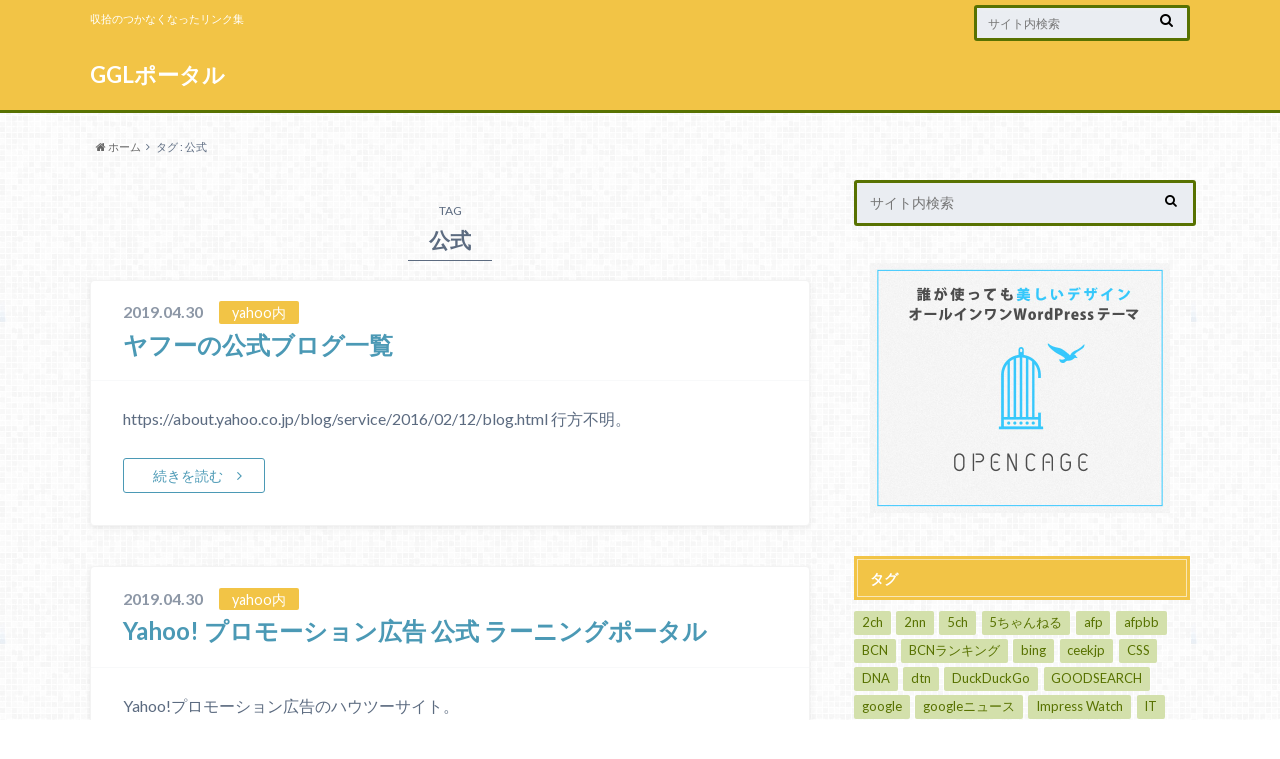

--- FILE ---
content_type: text/html; charset=UTF-8
request_url: https://www.ggl.jp/tag/%E5%85%AC%E5%BC%8F/
body_size: 66540
content:
<!doctype html>

<!--[if lt IE 7]><html lang="ja" class="no-js lt-ie9 lt-ie8 lt-ie7"><![endif]-->
<!--[if (IE 7)&!(IEMobile)]><html lang="ja" class="no-js lt-ie9 lt-ie8"><![endif]-->
<!--[if (IE 8)&!(IEMobile)]><html lang="ja" class="no-js lt-ie9"><![endif]-->
<!--[if gt IE 8]><!--> <html lang="ja" class="no-js"><!--<![endif]-->

	<head>
		<!-- 追加 -->
		<script async src="https://www.googletagmanager.com/gtag/js?id=UA-41791789-2"></script>
		<script>
  		window.dataLayer = window.dataLayer || [];
  		function gtag(){dataLayer.push(arguments);}
  		gtag('js', new Date());

  		gtag('config', 'UA-41791789-2');
		</script>
		<script async src="https://pagead2.googlesyndication.com/pagead/js/adsbygoogle.js"></script>
		<script>
    		 (adsbygoogle = window.adsbygoogle || []).push({
          		google_ad_client: "ca-pub-6124782908824508",
         		 enable_page_level_ads: true
    		 });
		</script>
		<!-- 追加ここまで -->
		
		<meta charset="utf-8">

		<meta http-equiv="X-UA-Compatible" content="IE=edge">

		<title>公式 | GGLポータル</title>

		<meta name="HandheldFriendly" content="True">
		<meta name="MobileOptimized" content="320">
		<meta name="viewport" content="width=device-width, initial-scale=1"/>

		<link rel="pingback" href="https://www.ggl.jp/portal/xmlrpc.php">

		<!--[if lt IE 9]>
		<script src="//html5shiv.googlecode.com/svn/trunk/html5.js"></script>
		<script src="//css3-mediaqueries-js.googlecode.com/svn/trunk/css3-mediaqueries.js"></script>
		<![endif]-->



		<meta name='robots' content='max-image-preview:large' />
<link rel='dns-prefetch' href='//ajax.googleapis.com' />
<link rel='dns-prefetch' href='//fonts.googleapis.com' />
<link rel='dns-prefetch' href='//maxcdn.bootstrapcdn.com' />
<link rel="alternate" type="application/rss+xml" title="GGLポータル &raquo; フィード" href="https://www.ggl.jp/feed/" />
<link rel="alternate" type="application/rss+xml" title="GGLポータル &raquo; コメントフィード" href="https://www.ggl.jp/comments/feed/" />
<link rel="alternate" type="application/rss+xml" title="GGLポータル &raquo; 公式 タグのフィード" href="https://www.ggl.jp/tag/%e5%85%ac%e5%bc%8f/feed/" />
<script type="text/javascript">
window._wpemojiSettings = {"baseUrl":"https:\/\/s.w.org\/images\/core\/emoji\/14.0.0\/72x72\/","ext":".png","svgUrl":"https:\/\/s.w.org\/images\/core\/emoji\/14.0.0\/svg\/","svgExt":".svg","source":{"concatemoji":"https:\/\/www.ggl.jp\/portal\/wp-includes\/js\/wp-emoji-release.min.js"}};
/*! This file is auto-generated */
!function(e,a,t){var n,r,o,i=a.createElement("canvas"),p=i.getContext&&i.getContext("2d");function s(e,t){p.clearRect(0,0,i.width,i.height),p.fillText(e,0,0);e=i.toDataURL();return p.clearRect(0,0,i.width,i.height),p.fillText(t,0,0),e===i.toDataURL()}function c(e){var t=a.createElement("script");t.src=e,t.defer=t.type="text/javascript",a.getElementsByTagName("head")[0].appendChild(t)}for(o=Array("flag","emoji"),t.supports={everything:!0,everythingExceptFlag:!0},r=0;r<o.length;r++)t.supports[o[r]]=function(e){if(p&&p.fillText)switch(p.textBaseline="top",p.font="600 32px Arial",e){case"flag":return s("\ud83c\udff3\ufe0f\u200d\u26a7\ufe0f","\ud83c\udff3\ufe0f\u200b\u26a7\ufe0f")?!1:!s("\ud83c\uddfa\ud83c\uddf3","\ud83c\uddfa\u200b\ud83c\uddf3")&&!s("\ud83c\udff4\udb40\udc67\udb40\udc62\udb40\udc65\udb40\udc6e\udb40\udc67\udb40\udc7f","\ud83c\udff4\u200b\udb40\udc67\u200b\udb40\udc62\u200b\udb40\udc65\u200b\udb40\udc6e\u200b\udb40\udc67\u200b\udb40\udc7f");case"emoji":return!s("\ud83e\udef1\ud83c\udffb\u200d\ud83e\udef2\ud83c\udfff","\ud83e\udef1\ud83c\udffb\u200b\ud83e\udef2\ud83c\udfff")}return!1}(o[r]),t.supports.everything=t.supports.everything&&t.supports[o[r]],"flag"!==o[r]&&(t.supports.everythingExceptFlag=t.supports.everythingExceptFlag&&t.supports[o[r]]);t.supports.everythingExceptFlag=t.supports.everythingExceptFlag&&!t.supports.flag,t.DOMReady=!1,t.readyCallback=function(){t.DOMReady=!0},t.supports.everything||(n=function(){t.readyCallback()},a.addEventListener?(a.addEventListener("DOMContentLoaded",n,!1),e.addEventListener("load",n,!1)):(e.attachEvent("onload",n),a.attachEvent("onreadystatechange",function(){"complete"===a.readyState&&t.readyCallback()})),(e=t.source||{}).concatemoji?c(e.concatemoji):e.wpemoji&&e.twemoji&&(c(e.twemoji),c(e.wpemoji)))}(window,document,window._wpemojiSettings);
</script>
<style type="text/css">
img.wp-smiley,
img.emoji {
	display: inline !important;
	border: none !important;
	box-shadow: none !important;
	height: 1em !important;
	width: 1em !important;
	margin: 0 0.07em !important;
	vertical-align: -0.1em !important;
	background: none !important;
	padding: 0 !important;
}
</style>
	<link rel='stylesheet' id='wp-block-library-css' href='https://www.ggl.jp/portal/wp-includes/css/dist/block-library/style.min.css' type='text/css' media='all' />
<link rel='stylesheet' id='classic-theme-styles-css' href='https://www.ggl.jp/portal/wp-includes/css/classic-themes.min.css' type='text/css' media='all' />
<style id='global-styles-inline-css' type='text/css'>
body{--wp--preset--color--black: #000000;--wp--preset--color--cyan-bluish-gray: #abb8c3;--wp--preset--color--white: #ffffff;--wp--preset--color--pale-pink: #f78da7;--wp--preset--color--vivid-red: #cf2e2e;--wp--preset--color--luminous-vivid-orange: #ff6900;--wp--preset--color--luminous-vivid-amber: #fcb900;--wp--preset--color--light-green-cyan: #7bdcb5;--wp--preset--color--vivid-green-cyan: #00d084;--wp--preset--color--pale-cyan-blue: #8ed1fc;--wp--preset--color--vivid-cyan-blue: #0693e3;--wp--preset--color--vivid-purple: #9b51e0;--wp--preset--gradient--vivid-cyan-blue-to-vivid-purple: linear-gradient(135deg,rgba(6,147,227,1) 0%,rgb(155,81,224) 100%);--wp--preset--gradient--light-green-cyan-to-vivid-green-cyan: linear-gradient(135deg,rgb(122,220,180) 0%,rgb(0,208,130) 100%);--wp--preset--gradient--luminous-vivid-amber-to-luminous-vivid-orange: linear-gradient(135deg,rgba(252,185,0,1) 0%,rgba(255,105,0,1) 100%);--wp--preset--gradient--luminous-vivid-orange-to-vivid-red: linear-gradient(135deg,rgba(255,105,0,1) 0%,rgb(207,46,46) 100%);--wp--preset--gradient--very-light-gray-to-cyan-bluish-gray: linear-gradient(135deg,rgb(238,238,238) 0%,rgb(169,184,195) 100%);--wp--preset--gradient--cool-to-warm-spectrum: linear-gradient(135deg,rgb(74,234,220) 0%,rgb(151,120,209) 20%,rgb(207,42,186) 40%,rgb(238,44,130) 60%,rgb(251,105,98) 80%,rgb(254,248,76) 100%);--wp--preset--gradient--blush-light-purple: linear-gradient(135deg,rgb(255,206,236) 0%,rgb(152,150,240) 100%);--wp--preset--gradient--blush-bordeaux: linear-gradient(135deg,rgb(254,205,165) 0%,rgb(254,45,45) 50%,rgb(107,0,62) 100%);--wp--preset--gradient--luminous-dusk: linear-gradient(135deg,rgb(255,203,112) 0%,rgb(199,81,192) 50%,rgb(65,88,208) 100%);--wp--preset--gradient--pale-ocean: linear-gradient(135deg,rgb(255,245,203) 0%,rgb(182,227,212) 50%,rgb(51,167,181) 100%);--wp--preset--gradient--electric-grass: linear-gradient(135deg,rgb(202,248,128) 0%,rgb(113,206,126) 100%);--wp--preset--gradient--midnight: linear-gradient(135deg,rgb(2,3,129) 0%,rgb(40,116,252) 100%);--wp--preset--duotone--dark-grayscale: url('#wp-duotone-dark-grayscale');--wp--preset--duotone--grayscale: url('#wp-duotone-grayscale');--wp--preset--duotone--purple-yellow: url('#wp-duotone-purple-yellow');--wp--preset--duotone--blue-red: url('#wp-duotone-blue-red');--wp--preset--duotone--midnight: url('#wp-duotone-midnight');--wp--preset--duotone--magenta-yellow: url('#wp-duotone-magenta-yellow');--wp--preset--duotone--purple-green: url('#wp-duotone-purple-green');--wp--preset--duotone--blue-orange: url('#wp-duotone-blue-orange');--wp--preset--font-size--small: 13px;--wp--preset--font-size--medium: 20px;--wp--preset--font-size--large: 36px;--wp--preset--font-size--x-large: 42px;--wp--preset--spacing--20: 0.44rem;--wp--preset--spacing--30: 0.67rem;--wp--preset--spacing--40: 1rem;--wp--preset--spacing--50: 1.5rem;--wp--preset--spacing--60: 2.25rem;--wp--preset--spacing--70: 3.38rem;--wp--preset--spacing--80: 5.06rem;--wp--preset--shadow--natural: 6px 6px 9px rgba(0, 0, 0, 0.2);--wp--preset--shadow--deep: 12px 12px 50px rgba(0, 0, 0, 0.4);--wp--preset--shadow--sharp: 6px 6px 0px rgba(0, 0, 0, 0.2);--wp--preset--shadow--outlined: 6px 6px 0px -3px rgba(255, 255, 255, 1), 6px 6px rgba(0, 0, 0, 1);--wp--preset--shadow--crisp: 6px 6px 0px rgba(0, 0, 0, 1);}:where(.is-layout-flex){gap: 0.5em;}body .is-layout-flow > .alignleft{float: left;margin-inline-start: 0;margin-inline-end: 2em;}body .is-layout-flow > .alignright{float: right;margin-inline-start: 2em;margin-inline-end: 0;}body .is-layout-flow > .aligncenter{margin-left: auto !important;margin-right: auto !important;}body .is-layout-constrained > .alignleft{float: left;margin-inline-start: 0;margin-inline-end: 2em;}body .is-layout-constrained > .alignright{float: right;margin-inline-start: 2em;margin-inline-end: 0;}body .is-layout-constrained > .aligncenter{margin-left: auto !important;margin-right: auto !important;}body .is-layout-constrained > :where(:not(.alignleft):not(.alignright):not(.alignfull)){max-width: var(--wp--style--global--content-size);margin-left: auto !important;margin-right: auto !important;}body .is-layout-constrained > .alignwide{max-width: var(--wp--style--global--wide-size);}body .is-layout-flex{display: flex;}body .is-layout-flex{flex-wrap: wrap;align-items: center;}body .is-layout-flex > *{margin: 0;}:where(.wp-block-columns.is-layout-flex){gap: 2em;}.has-black-color{color: var(--wp--preset--color--black) !important;}.has-cyan-bluish-gray-color{color: var(--wp--preset--color--cyan-bluish-gray) !important;}.has-white-color{color: var(--wp--preset--color--white) !important;}.has-pale-pink-color{color: var(--wp--preset--color--pale-pink) !important;}.has-vivid-red-color{color: var(--wp--preset--color--vivid-red) !important;}.has-luminous-vivid-orange-color{color: var(--wp--preset--color--luminous-vivid-orange) !important;}.has-luminous-vivid-amber-color{color: var(--wp--preset--color--luminous-vivid-amber) !important;}.has-light-green-cyan-color{color: var(--wp--preset--color--light-green-cyan) !important;}.has-vivid-green-cyan-color{color: var(--wp--preset--color--vivid-green-cyan) !important;}.has-pale-cyan-blue-color{color: var(--wp--preset--color--pale-cyan-blue) !important;}.has-vivid-cyan-blue-color{color: var(--wp--preset--color--vivid-cyan-blue) !important;}.has-vivid-purple-color{color: var(--wp--preset--color--vivid-purple) !important;}.has-black-background-color{background-color: var(--wp--preset--color--black) !important;}.has-cyan-bluish-gray-background-color{background-color: var(--wp--preset--color--cyan-bluish-gray) !important;}.has-white-background-color{background-color: var(--wp--preset--color--white) !important;}.has-pale-pink-background-color{background-color: var(--wp--preset--color--pale-pink) !important;}.has-vivid-red-background-color{background-color: var(--wp--preset--color--vivid-red) !important;}.has-luminous-vivid-orange-background-color{background-color: var(--wp--preset--color--luminous-vivid-orange) !important;}.has-luminous-vivid-amber-background-color{background-color: var(--wp--preset--color--luminous-vivid-amber) !important;}.has-light-green-cyan-background-color{background-color: var(--wp--preset--color--light-green-cyan) !important;}.has-vivid-green-cyan-background-color{background-color: var(--wp--preset--color--vivid-green-cyan) !important;}.has-pale-cyan-blue-background-color{background-color: var(--wp--preset--color--pale-cyan-blue) !important;}.has-vivid-cyan-blue-background-color{background-color: var(--wp--preset--color--vivid-cyan-blue) !important;}.has-vivid-purple-background-color{background-color: var(--wp--preset--color--vivid-purple) !important;}.has-black-border-color{border-color: var(--wp--preset--color--black) !important;}.has-cyan-bluish-gray-border-color{border-color: var(--wp--preset--color--cyan-bluish-gray) !important;}.has-white-border-color{border-color: var(--wp--preset--color--white) !important;}.has-pale-pink-border-color{border-color: var(--wp--preset--color--pale-pink) !important;}.has-vivid-red-border-color{border-color: var(--wp--preset--color--vivid-red) !important;}.has-luminous-vivid-orange-border-color{border-color: var(--wp--preset--color--luminous-vivid-orange) !important;}.has-luminous-vivid-amber-border-color{border-color: var(--wp--preset--color--luminous-vivid-amber) !important;}.has-light-green-cyan-border-color{border-color: var(--wp--preset--color--light-green-cyan) !important;}.has-vivid-green-cyan-border-color{border-color: var(--wp--preset--color--vivid-green-cyan) !important;}.has-pale-cyan-blue-border-color{border-color: var(--wp--preset--color--pale-cyan-blue) !important;}.has-vivid-cyan-blue-border-color{border-color: var(--wp--preset--color--vivid-cyan-blue) !important;}.has-vivid-purple-border-color{border-color: var(--wp--preset--color--vivid-purple) !important;}.has-vivid-cyan-blue-to-vivid-purple-gradient-background{background: var(--wp--preset--gradient--vivid-cyan-blue-to-vivid-purple) !important;}.has-light-green-cyan-to-vivid-green-cyan-gradient-background{background: var(--wp--preset--gradient--light-green-cyan-to-vivid-green-cyan) !important;}.has-luminous-vivid-amber-to-luminous-vivid-orange-gradient-background{background: var(--wp--preset--gradient--luminous-vivid-amber-to-luminous-vivid-orange) !important;}.has-luminous-vivid-orange-to-vivid-red-gradient-background{background: var(--wp--preset--gradient--luminous-vivid-orange-to-vivid-red) !important;}.has-very-light-gray-to-cyan-bluish-gray-gradient-background{background: var(--wp--preset--gradient--very-light-gray-to-cyan-bluish-gray) !important;}.has-cool-to-warm-spectrum-gradient-background{background: var(--wp--preset--gradient--cool-to-warm-spectrum) !important;}.has-blush-light-purple-gradient-background{background: var(--wp--preset--gradient--blush-light-purple) !important;}.has-blush-bordeaux-gradient-background{background: var(--wp--preset--gradient--blush-bordeaux) !important;}.has-luminous-dusk-gradient-background{background: var(--wp--preset--gradient--luminous-dusk) !important;}.has-pale-ocean-gradient-background{background: var(--wp--preset--gradient--pale-ocean) !important;}.has-electric-grass-gradient-background{background: var(--wp--preset--gradient--electric-grass) !important;}.has-midnight-gradient-background{background: var(--wp--preset--gradient--midnight) !important;}.has-small-font-size{font-size: var(--wp--preset--font-size--small) !important;}.has-medium-font-size{font-size: var(--wp--preset--font-size--medium) !important;}.has-large-font-size{font-size: var(--wp--preset--font-size--large) !important;}.has-x-large-font-size{font-size: var(--wp--preset--font-size--x-large) !important;}
.wp-block-navigation a:where(:not(.wp-element-button)){color: inherit;}
:where(.wp-block-columns.is-layout-flex){gap: 2em;}
.wp-block-pullquote{font-size: 1.5em;line-height: 1.6;}
</style>
<link rel='stylesheet' id='style-css' href='https://www.ggl.jp/portal/wp-content/themes/albatros/style.css' type='text/css' media='all' />
<link rel='stylesheet' id='child-style-css' href='https://www.ggl.jp/portal/wp-content/themes/albatros_custom/style.css' type='text/css' media='all' />
<link rel='stylesheet' id='shortcode-css' href='https://www.ggl.jp/portal/wp-content/themes/albatros/library/css/shortcode.css' type='text/css' media='all' />
<link rel='stylesheet' id='gf_Oswald-css' href='//fonts.googleapis.com/css?family=Oswald%3A400%2C300%2C700' type='text/css' media='all' />
<link rel='stylesheet' id='gf_Lato-css' href='//fonts.googleapis.com/css?family=Lato%3A400%2C700%2C400italic%2C700italic' type='text/css' media='all' />
<link rel='stylesheet' id='fontawesome-css' href='//maxcdn.bootstrapcdn.com/font-awesome/4.6.0/css/font-awesome.min.css' type='text/css' media='all' />
<script type='text/javascript' src='//ajax.googleapis.com/ajax/libs/jquery/1.12.2/jquery.min.js' id='jquery-js'></script>
<link rel="https://api.w.org/" href="https://www.ggl.jp/wp-json/" /><link rel="alternate" type="application/json" href="https://www.ggl.jp/wp-json/wp/v2/tags/302" /><style type="text/css">
body{color: #5c6b80;}
a{color: #4B99B5;}
a:hover{color: #74B7CF;}
#main .article footer .post-categories li a,#main .article footer .tags a{  background: #4B99B5;  border:1px solid #4B99B5;}
#main .article footer .tags a{color:#4B99B5; background: none;}
#main .article footer .post-categories li a:hover,#main .article footer .tags a:hover{ background:#74B7CF;  border-color:#74B7CF;}
input[type="text"],input[type="password"],input[type="datetime"],input[type="datetime-local"],input[type="date"],input[type="month"],input[type="time"],input[type="week"],input[type="number"],input[type="email"],input[type="url"],input[type="search"],input[type="tel"],input[type="color"],select,textarea,.field { background-color: #eaedf2;}
/*ヘッダー*/
.header{background: #f2c446;}
.header .subnav .site_description,.header .mobile_site_description{color:  #ffffff;}
.nav li a,.subnav .linklist li a,.subnav .linklist li a:before {color: #ffffff;}
.nav li a:hover,.subnav .linklist li a:hover{color:#ffff00;}
.subnav .contactbutton a{background: #235D72;}
.subnav .contactbutton a:hover{background:#3F7E94;}
@media only screen and (min-width: 768px) {
	.nav ul {background: #323944;}
	.nav li ul.sub-menu li a{color: #B0B4BA;}
}
/*メインエリア*/
.byline .cat-name{background: #f2c446; color:  #ffffff;}
.widgettitle {background: #f2c446; color:  #ffffff;}
.widget li a:after{color: #f2c446!important;}

/* 投稿ページ吹き出し見出し */
.single .entry-content h2{background: #5C6B80;}
.single .entry-content h2:after{border-top-color:#5C6B80;}
/* リスト要素 */
.entry-content ul li:before{ background: #5C6B80;}
.entry-content ol li:before{ background: #5C6B80;}
/* カテゴリーラベル */
.single .authorbox .author-newpost li .cat-name,.related-box li .cat-name{ background: #f2c446;color:  #ffffff;}
/* CTA */
.cta-inner{ background: #323944;}
/* ローカルナビ */
.local-nav .title a{ background: #4B99B5;}
.local-nav .current_page_item a{color:#4B99B5;}
/* ランキングバッジ */
ul.wpp-list li a:before{background: #f2c446;color:  #ffffff;}
/* アーカイブのボタン */
.readmore a{border:1px solid #4B99B5;color:#4B99B5;}
.readmore a:hover{background:#4B99B5;color:#fff;}
/* ボタンの色 */
.btn-wrap a{background: #4B99B5;border: 1px solid #4B99B5;}
.btn-wrap a:hover{background: #74B7CF;}
.btn-wrap.simple a{border:1px solid #4B99B5;color:#4B99B5;}
.btn-wrap.simple a:hover{background:#4B99B5;}
/* コメント */
.blue-btn, .comment-reply-link, #submit { background-color: #4B99B5; }
.blue-btn:hover, .comment-reply-link:hover, #submit:hover, .blue-btn:focus, .comment-reply-link:focus, #submit:focus {background-color: #74B7CF; }
/* サイドバー */
.widget a{text-decoration:none; color:#666;}
.widget a:hover{color:#999;}
/*フッター*/
#footer-top{background-color: #323944; color: #86909E;}
.footer a,#footer-top a{color: #B0B4BA;}
#footer-top .widgettitle{color: #86909E;}
.footer {background-color: #323944;color: #86909E;}
.footer-links li:before{ color: #f2c446;}
/* ページネーション */
.pagination a, .pagination span,.page-links a , .page-links ul > li > span{color: #4B99B5;}
.pagination a:hover, .pagination a:focus,.page-links a:hover, .page-links a:focus{background-color: #4B99B5;}
.pagination .current:hover, .pagination .current:focus{color: #74B7CF;}
</style>
<style type="text/css" id="custom-background-css">
body.custom-background { background-image: url("https://www.ggl.jp/portal/wp-content/themes/albatros/library/images/body_bg01.png"); background-position: left top; background-size: auto; background-repeat: repeat; background-attachment: scroll; }
</style>
			
        <!-- 追加 -->
		<link rel="shortcut icon" href="https://www.ggl.jp/portal/favicon.ico">
	</head>

	<body class="archive tag tag-302 custom-background">

		<div id="container">

					
			<header class="header" role="banner">

				<div id="inner-header" class="wrap cf">


					
<div id="logo">
																		<p class="h1 text"><a href="https://www.ggl.jp">GGLポータル</a></p>
											</div>					
					
					<div class="subnav cf">
										<p class="site_description">収拾のつかなくなったリンク集</p>
										
										
										
					<form role="search" method="get" id="searchform" class="searchform" action="https://www.ggl.jp/">
    <div>
        <label for="s" class="screen-reader-text"></label>
        <input type="search" id="s" name="s" value="" placeholder="サイト内検索" /><button type="submit" id="searchsubmit" ><i class="fa fa-search"></i></button>
    </div>
</form>					</div>

					<nav id="g_nav" role="navigation">
						
					</nav>

				</div>

			</header>


<div id="breadcrumb" class="breadcrumb inner wrap cf"><ul><li itemscope itemtype="//data-vocabulary.org/Breadcrumb"><a href="https://www.ggl.jp/" itemprop="url"><i class="fa fa-home"></i><span itemprop="title"> ホーム</span></a></li><li itemscope itemtype="//data-vocabulary.org/Breadcrumb"><span itemprop="title">タグ : 公式</span></li></ul></div>

			<div id="content">

				<div id="inner-content" class="wrap cf">

						<main id="main" class="m-all t-2of3 d-5of7 cf" role="main">

							<div class="archivettl">
																	<h1 class="archive-title h2">
										<span>TAG</span> 公式									</h1>
	
															</div>


														
							
							<article id="post-341" class="post-341 post type-post status-publish format-standard has-post-thumbnail category-yahoo category-portaletc tag-yahoo tag-303 tag-315 tag-302 tag-116 article cf" role="article">

								<header class="entry-header article-header">

					                <p class="byline entry-meta vcard">
					
									<span class="date updated">2019.04.30</span>
					                <span class="cat-name">yahoo内</span>
					                <span class="author" style="display: none;"><span class="fn">Torquedrive-ad</span></span>
					
					                </p>

									<h3 class="h2 entry-title"><a href="https://www.ggl.jp/2019/portaletc/341/" rel="bookmark" title="ヤフーの公式ブログ一覧">ヤフーの公式ブログ一覧</a></h3>

								</header>

																<figure class="eyecatch">
									<a href="https://www.ggl.jp/2019/portaletc/341/" rel="bookmark" title="ヤフーの公式ブログ一覧"><img width="450" height="300" src="https://www.ggl.jp/portal/wp-content/uploads/2019/04/yahoo.png" class="attachment-single-thum size-single-thum wp-post-image" alt="" decoding="async" srcset="https://www.ggl.jp/portal/wp-content/uploads/2019/04/yahoo.png 450w, https://www.ggl.jp/portal/wp-content/uploads/2019/04/yahoo-300x200.png 300w" sizes="(max-width: 450px) 100vw, 450px" /></a>
								</figure>
								

								<section class="entry-content cf">

									<p>https://about.yahoo.co.jp/blog/service/2016/02/12/blog.html 行方不明。</p>
									<div class="readmore">
										<a href="https://www.ggl.jp/2019/portaletc/341/" rel="bookmark" title="ヤフーの公式ブログ一覧">続きを読む</a>
									</div>
								</section>


							</article>

							
							<article id="post-325" class="post-325 post type-post status-publish format-standard has-post-thumbnail category-yahoo category-portaletc tag-yahoo tag-301 tag-300 tag-302 article cf" role="article">

								<header class="entry-header article-header">

					                <p class="byline entry-meta vcard">
					
									<span class="date updated">2019.04.30</span>
					                <span class="cat-name">yahoo内</span>
					                <span class="author" style="display: none;"><span class="fn">Torquedrive-ad</span></span>
					
					                </p>

									<h3 class="h2 entry-title"><a href="https://www.ggl.jp/2019/portaletc/325/" rel="bookmark" title="Yahoo! プロモーション広告 公式 ラーニングポータル">Yahoo! プロモーション広告 公式 ラーニングポータル</a></h3>

								</header>

																<figure class="eyecatch">
									<a href="https://www.ggl.jp/2019/portaletc/325/" rel="bookmark" title="Yahoo! プロモーション広告 公式 ラーニングポータル"><img width="450" height="300" src="https://www.ggl.jp/portal/wp-content/uploads/2019/04/yahoo.png" class="attachment-single-thum size-single-thum wp-post-image" alt="" decoding="async" loading="lazy" srcset="https://www.ggl.jp/portal/wp-content/uploads/2019/04/yahoo.png 450w, https://www.ggl.jp/portal/wp-content/uploads/2019/04/yahoo-300x200.png 300w" sizes="(max-width: 450px) 100vw, 450px" /></a>
								</figure>
								

								<section class="entry-content cf">

									<p>Yahoo!プロモーション広告のハウツーサイト。</p>
									<div class="readmore">
										<a href="https://www.ggl.jp/2019/portaletc/325/" rel="bookmark" title="Yahoo! プロモーション広告 公式 ラーニングポータル">続きを読む</a>
									</div>
								</section>


							</article>

							
							<nav class="pagination cf">
</nav>

							
						</main>

									<div id="sidebar1" class="sidebar m-all t-1of3 d-2of7 last-col cf" role="complementary">
					
					 
					
										
										
					
											<div id="search-2" class="widget widget_search"><form role="search" method="get" id="searchform" class="searchform" action="https://www.ggl.jp/">
    <div>
        <label for="s" class="screen-reader-text"></label>
        <input type="search" id="s" name="s" value="" placeholder="サイト内検索" /><button type="submit" id="searchsubmit" ><i class="fa fa-search"></i></button>
    </div>
</form></div><div id="custom_html-2" class="widget_text widget widget_custom_html"><div class="textwidget custom-html-widget"><div style="text-align:center">
<a href="https://px.a8.net/svt/ejp?a8mat=358XPJ+62IT96+3PSE+61JSH" rel="nofollow">
<img border="0" width="300" height="250" alt="" src="https://www25.a8.net/svt/bgt?aid=190213543367&wid=034&eno=01&mid=s00000017339001015000&mc=1"></a>
<img border="0" width="1" height="1" src="https://www12.a8.net/0.gif?a8mat=358XPJ+62IT96+3PSE+61JSH" alt="">
</div></div></div><div id="tag_cloud-2" class="widget widget_tag_cloud"><h4 class="widgettitle"><span>タグ</span></h4><div class="tagcloud"><a href="https://www.ggl.jp/tag/2ch/" class="tag-cloud-link tag-link-44 tag-link-position-1" style="font-size: 8pt;" aria-label="2ch (1個の項目)">2ch</a>
<a href="https://www.ggl.jp/tag/2nn/" class="tag-cloud-link tag-link-40 tag-link-position-2" style="font-size: 8pt;" aria-label="2nn (1個の項目)">2nn</a>
<a href="https://www.ggl.jp/tag/5ch/" class="tag-cloud-link tag-link-45 tag-link-position-3" style="font-size: 8pt;" aria-label="5ch (1個の項目)">5ch</a>
<a href="https://www.ggl.jp/tag/5%e3%81%a1%e3%82%83%e3%82%93%e3%81%ad%e3%82%8b/" class="tag-cloud-link tag-link-42 tag-link-position-4" style="font-size: 8pt;" aria-label="5ちゃんねる (1個の項目)">5ちゃんねる</a>
<a href="https://www.ggl.jp/tag/afp/" class="tag-cloud-link tag-link-80 tag-link-position-5" style="font-size: 8pt;" aria-label="afp (1個の項目)">afp</a>
<a href="https://www.ggl.jp/tag/afpbb/" class="tag-cloud-link tag-link-81 tag-link-position-6" style="font-size: 10.032258064516pt;" aria-label="afpbb (2個の項目)">afpbb</a>
<a href="https://www.ggl.jp/tag/bcn/" class="tag-cloud-link tag-link-61 tag-link-position-7" style="font-size: 8pt;" aria-label="BCN (1個の項目)">BCN</a>
<a href="https://www.ggl.jp/tag/bcn%e3%83%a9%e3%83%b3%e3%82%ad%e3%83%b3%e3%82%b0/" class="tag-cloud-link tag-link-62 tag-link-position-8" style="font-size: 8pt;" aria-label="BCNランキング (1個の項目)">BCNランキング</a>
<a href="https://www.ggl.jp/tag/bing/" class="tag-cloud-link tag-link-10 tag-link-position-9" style="font-size: 8pt;" aria-label="bing (1個の項目)">bing</a>
<a href="https://www.ggl.jp/tag/ceekjp/" class="tag-cloud-link tag-link-13 tag-link-position-10" style="font-size: 8pt;" aria-label="ceekjp (1個の項目)">ceekjp</a>
<a href="https://www.ggl.jp/tag/css/" class="tag-cloud-link tag-link-172 tag-link-position-11" style="font-size: 10.032258064516pt;" aria-label="CSS (2個の項目)">CSS</a>
<a href="https://www.ggl.jp/tag/dna/" class="tag-cloud-link tag-link-86 tag-link-position-12" style="font-size: 11.387096774194pt;" aria-label="DNA (3個の項目)">DNA</a>
<a href="https://www.ggl.jp/tag/dtn/" class="tag-cloud-link tag-link-11 tag-link-position-13" style="font-size: 8pt;" aria-label="dtn (1個の項目)">dtn</a>
<a href="https://www.ggl.jp/tag/duckduckgo/" class="tag-cloud-link tag-link-3 tag-link-position-14" style="font-size: 8pt;" aria-label="DuckDuckGo (1個の項目)">DuckDuckGo</a>
<a href="https://www.ggl.jp/tag/goodsearch/" class="tag-cloud-link tag-link-18 tag-link-position-15" style="font-size: 8pt;" aria-label="GOODSEARCH (1個の項目)">GOODSEARCH</a>
<a href="https://www.ggl.jp/tag/google/" class="tag-cloud-link tag-link-24 tag-link-position-16" style="font-size: 20.758064516129pt;" aria-label="google (26個の項目)">google</a>
<a href="https://www.ggl.jp/tag/google%e3%83%8b%e3%83%a5%e3%83%bc%e3%82%b9/" class="tag-cloud-link tag-link-25 tag-link-position-17" style="font-size: 8pt;" aria-label="googleニュース (1個の項目)">googleニュース</a>
<a href="https://www.ggl.jp/tag/impress-watch/" class="tag-cloud-link tag-link-46 tag-link-position-18" style="font-size: 8pt;" aria-label="Impress Watch (1個の項目)">Impress Watch</a>
<a href="https://www.ggl.jp/tag/it/" class="tag-cloud-link tag-link-247 tag-link-position-19" style="font-size: 10.032258064516pt;" aria-label="IT (2個の項目)">IT</a>
<a href="https://www.ggl.jp/tag/itmedhia/" class="tag-cloud-link tag-link-100 tag-link-position-20" style="font-size: 12.516129032258pt;" aria-label="ITmedhia (4個の項目)">ITmedhia</a>
<a href="https://www.ggl.jp/tag/javascript/" class="tag-cloud-link tag-link-171 tag-link-position-21" style="font-size: 10.032258064516pt;" aria-label="JavaScript (2個の項目)">JavaScript</a>
<a href="https://www.ggl.jp/tag/jbpress/" class="tag-cloud-link tag-link-76 tag-link-position-22" style="font-size: 8pt;" aria-label="JBpress (1個の項目)">JBpress</a>
<a href="https://www.ggl.jp/tag/moneyzine/" class="tag-cloud-link tag-link-38 tag-link-position-23" style="font-size: 8pt;" aria-label="MONEYzine (1個の項目)">MONEYzine</a>
<a href="https://www.ggl.jp/tag/news/" class="tag-cloud-link tag-link-27 tag-link-position-24" style="font-size: 17.145161290323pt;" aria-label="news (12個の項目)">news</a>
<a href="https://www.ggl.jp/tag/pos/" class="tag-cloud-link tag-link-65 tag-link-position-25" style="font-size: 8pt;" aria-label="POS (1個の項目)">POS</a>
<a href="https://www.ggl.jp/tag/pos%e3%83%87%e3%83%bc%e3%82%bf/" class="tag-cloud-link tag-link-66 tag-link-position-26" style="font-size: 8pt;" aria-label="POSデータ (1個の項目)">POSデータ</a>
<a href="https://www.ggl.jp/tag/search-console/" class="tag-cloud-link tag-link-322 tag-link-position-27" style="font-size: 12.516129032258pt;" aria-label="Search Console (4個の項目)">Search Console</a>
<a href="https://www.ggl.jp/tag/security-next/" class="tag-cloud-link tag-link-67 tag-link-position-28" style="font-size: 8pt;" aria-label="Security Next (1個の項目)">Security Next</a>
<a href="https://www.ggl.jp/tag/seo/" class="tag-cloud-link tag-link-123 tag-link-position-29" style="font-size: 17.935483870968pt;" aria-label="SEO (14個の項目)">SEO</a>
<a href="https://www.ggl.jp/tag/sns/" class="tag-cloud-link tag-link-365 tag-link-position-30" style="font-size: 11.387096774194pt;" aria-label="SNS (3個の項目)">SNS</a>
<a href="https://www.ggl.jp/tag/sportsnavi/" class="tag-cloud-link tag-link-57 tag-link-position-31" style="font-size: 8pt;" aria-label="sportsnavi (1個の項目)">sportsnavi</a>
<a href="https://www.ggl.jp/tag/tumblr/" class="tag-cloud-link tag-link-159 tag-link-position-32" style="font-size: 11.387096774194pt;" aria-label="Tumblr (3個の項目)">Tumblr</a>
<a href="https://www.ggl.jp/tag/tv/" class="tag-cloud-link tag-link-217 tag-link-position-33" style="font-size: 13.41935483871pt;" aria-label="TV (5個の項目)">TV</a>
<a href="https://www.ggl.jp/tag/whois/" class="tag-cloud-link tag-link-394 tag-link-position-34" style="font-size: 10.032258064516pt;" aria-label="whois (2個の項目)">whois</a>
<a href="https://www.ggl.jp/tag/wodge/" class="tag-cloud-link tag-link-16 tag-link-position-35" style="font-size: 8pt;" aria-label="wodge (1個の項目)">wodge</a>
<a href="https://www.ggl.jp/tag/www-watch/" class="tag-cloud-link tag-link-158 tag-link-position-36" style="font-size: 10.032258064516pt;" aria-label="WWW WATCH (2個の項目)">WWW WATCH</a>
<a href="https://www.ggl.jp/tag/yahoo/" class="tag-cloud-link tag-link-298 tag-link-position-37" style="font-size: 17.935483870968pt;" aria-label="Yahoo! (14個の項目)">Yahoo!</a>
<a href="https://www.ggl.jp/tag/yomi-search/" class="tag-cloud-link tag-link-17 tag-link-position-38" style="font-size: 8pt;" aria-label="Yomi-Search (1個の項目)">Yomi-Search</a>
<a href="https://www.ggl.jp/tag/%e3%81%82%e3%81%b2%e3%82%8b/" class="tag-cloud-link tag-link-6 tag-link-position-39" style="font-size: 8pt;" aria-label="あひる (1個の項目)">あひる</a>
<a href="https://www.ggl.jp/tag/%e3%81%be%e3%81%a8%e3%82%81%e3%82%b5%e3%82%a4%e3%83%88/" class="tag-cloud-link tag-link-43 tag-link-position-40" style="font-size: 11.387096774194pt;" aria-label="まとめサイト (3個の項目)">まとめサイト</a>
<a href="https://www.ggl.jp/tag/%e3%82%a2%e3%82%ad%e3%83%90/" class="tag-cloud-link tag-link-52 tag-link-position-41" style="font-size: 10.032258064516pt;" aria-label="アキバ (2個の項目)">アキバ</a>
<a href="https://www.ggl.jp/tag/%e3%82%a2%e3%83%8a%e3%83%aa%e3%83%86%e3%82%a3%e3%82%af%e3%82%b9/" class="tag-cloud-link tag-link-115 tag-link-position-42" style="font-size: 10.032258064516pt;" aria-label="アナリティクス (2個の項目)">アナリティクス</a>
<a href="https://www.ggl.jp/tag/%e3%82%a2%e3%83%92%e3%83%ab/" class="tag-cloud-link tag-link-7 tag-link-position-43" style="font-size: 8pt;" aria-label="アヒル (1個の項目)">アヒル</a>
<a href="https://www.ggl.jp/tag/%e3%82%a4%e3%83%b3%e3%83%97%e3%83%ac%e3%82%b9/" class="tag-cloud-link tag-link-47 tag-link-position-44" style="font-size: 10.032258064516pt;" aria-label="インプレス (2個の項目)">インプレス</a>
<a href="https://www.ggl.jp/tag/%e3%82%a6%e3%82%a7%e3%83%96%e3%83%9e%e3%82%b9%e3%82%bf%e3%83%bc%e5%90%91%e3%81%91%e5%85%ac%e5%bc%8f%e3%83%96%e3%83%ad%e3%82%b0/" class="tag-cloud-link tag-link-118 tag-link-position-45" style="font-size: 10.032258064516pt;" aria-label="ウェブマスター向け公式ブログ (2個の項目)">ウェブマスター向け公式ブログ</a>
<a href="https://www.ggl.jp/tag/%e3%82%a8%e3%83%ab%e3%83%9f%e3%82%bf%e3%83%bc%e3%82%b8%e3%83%a5%e7%a7%8b%e8%91%89%e5%8e%9f/" class="tag-cloud-link tag-link-53 tag-link-position-46" style="font-size: 8pt;" aria-label="エルミタージュ秋葉原 (1個の項目)">エルミタージュ秋葉原</a>
<a href="https://www.ggl.jp/tag/%e3%82%aa%e3%82%bf%e3%82%af/" class="tag-cloud-link tag-link-242 tag-link-position-47" style="font-size: 10.032258064516pt;" aria-label="オタク (2個の項目)">オタク</a>
<a href="https://www.ggl.jp/tag/%e3%82%aa%e3%82%bf%e3%82%af%e3%82%ab%e3%83%ab%e3%83%81%e3%83%a3%e3%83%bc/" class="tag-cloud-link tag-link-243 tag-link-position-48" style="font-size: 10.032258064516pt;" aria-label="オタクカルチャー (2個の項目)">オタクカルチャー</a>
<a href="https://www.ggl.jp/tag/%e3%82%ac%e3%82%b8%e3%82%a7%e3%83%83%e3%83%88/" class="tag-cloud-link tag-link-246 tag-link-position-49" style="font-size: 11.387096774194pt;" aria-label="ガジェット (3個の項目)">ガジェット</a>
<a href="https://www.ggl.jp/tag/%e3%82%ad%e3%83%a5%e3%83%ac%e3%83%bc%e3%82%b7%e3%83%a7%e3%83%b3%e3%82%b5%e3%82%a4%e3%83%88/" class="tag-cloud-link tag-link-110 tag-link-position-50" style="font-size: 11.387096774194pt;" aria-label="キュレーションサイト (3個の項目)">キュレーションサイト</a>
<a href="https://www.ggl.jp/tag/%e3%82%b2%e3%83%bc%e3%83%a0/" class="tag-cloud-link tag-link-240 tag-link-position-51" style="font-size: 10.032258064516pt;" aria-label="ゲーム (2個の項目)">ゲーム</a>
<a href="https://www.ggl.jp/tag/%e3%82%b9%e3%82%bf%e3%83%bc%e3%83%88%e3%83%a9%e3%82%a4%e3%82%ba%e5%ba%83%e5%91%8a%e3%83%8b%e3%83%a5%e3%83%bc%e3%82%b9/" class="tag-cloud-link tag-link-70 tag-link-position-52" style="font-size: 8pt;" aria-label="スタートライズ広告ニュース (1個の項目)">スタートライズ広告ニュース</a>
<a href="https://www.ggl.jp/tag/%e3%82%b9%e3%83%9d%e3%83%8a%e3%83%93/" class="tag-cloud-link tag-link-56 tag-link-position-53" style="font-size: 8pt;" aria-label="スポナビ (1個の項目)">スポナビ</a>
<a href="https://www.ggl.jp/tag/%e3%82%b9%e3%83%9d%e3%83%bc%e3%83%84%e3%83%8a%e3%83%93/" class="tag-cloud-link tag-link-55 tag-link-position-54" style="font-size: 8pt;" aria-label="スポーツナビ (1個の項目)">スポーツナビ</a>
<a href="https://www.ggl.jp/tag/%e3%82%bb%e3%82%ad%e3%83%a5%e3%83%aa%e3%83%86%e3%82%a3%e3%83%bc/" class="tag-cloud-link tag-link-68 tag-link-position-55" style="font-size: 8pt;" aria-label="セキュリティー (1個の項目)">セキュリティー</a>
<a href="https://www.ggl.jp/tag/%e3%83%80%e3%82%a4%e3%83%a4%e3%83%a2%e3%83%b3%e3%83%89%e3%82%aa%e3%83%b3%e3%83%a9%e3%82%a4%e3%83%b3/" class="tag-cloud-link tag-link-32 tag-link-position-56" style="font-size: 8pt;" aria-label="ダイヤモンドオンライン (1個の項目)">ダイヤモンドオンライン</a>
<a href="https://www.ggl.jp/tag/%e3%83%80%e3%82%a4%e3%83%a4%e3%83%a2%e3%83%b3%e3%83%89%e7%a4%be/" class="tag-cloud-link tag-link-35 tag-link-position-57" style="font-size: 8pt;" aria-label="ダイヤモンド社 (1個の項目)">ダイヤモンド社</a>
<a href="https://www.ggl.jp/tag/%e3%83%80%e3%83%83%e3%82%af%e3%83%80%e3%83%83%e3%82%af%e3%82%b4%e3%83%bc/" class="tag-cloud-link tag-link-5 tag-link-position-58" style="font-size: 8pt;" aria-label="ダックダックゴー (1個の項目)">ダックダックゴー</a>
<a href="https://www.ggl.jp/tag/%e3%83%86%e3%83%ac%e3%83%93%e6%9c%9d%e6%97%a5/" class="tag-cloud-link tag-link-222 tag-link-position-59" style="font-size: 10.032258064516pt;" aria-label="テレビ朝日 (2個の項目)">テレビ朝日</a>
<a href="https://www.ggl.jp/tag/%e3%83%87%e3%82%a3%e3%83%ac%e3%82%af%e3%83%88%e3%83%aa%e5%9e%8b%e6%a4%9c%e7%b4%a2%e3%82%a8%e3%83%b3%e3%82%b8%e3%83%b3/" class="tag-cloud-link tag-link-12 tag-link-position-60" style="font-size: 14.209677419355pt;" aria-label="ディレクトリ型検索エンジン (6個の項目)">ディレクトリ型検索エンジン</a>
<a href="https://www.ggl.jp/tag/%e3%83%87%e3%82%b6%e3%82%a4%e3%83%b3/" class="tag-cloud-link tag-link-146 tag-link-position-61" style="font-size: 10.032258064516pt;" aria-label="デザイン (2個の項目)">デザイン</a>
<a href="https://www.ggl.jp/tag/%e3%83%8b%e3%83%a5%e3%83%bc%e3%82%b9/" class="tag-cloud-link tag-link-28 tag-link-position-62" style="font-size: 22pt;" aria-label="ニュース (34個の項目)">ニュース</a>
<a href="https://www.ggl.jp/tag/%e3%83%8b%e3%83%a5%e3%83%bc%e3%82%b9%e3%83%aa%e3%83%aa%e3%83%bc%e3%82%b9/" class="tag-cloud-link tag-link-29 tag-link-position-63" style="font-size: 8pt;" aria-label="ニュースリリース (1個の項目)">ニュースリリース</a>
<a href="https://www.ggl.jp/tag/%e3%83%8d%e3%82%bf/" class="tag-cloud-link tag-link-250 tag-link-position-64" style="font-size: 12.516129032258pt;" aria-label="ネタ (4個の項目)">ネタ</a>
<a href="https://www.ggl.jp/tag/%e3%83%93%e3%82%b8%e3%83%8d%e3%82%b9%e3%83%8b%e3%83%a5%e3%83%bc%e3%82%b9/" class="tag-cloud-link tag-link-33 tag-link-position-65" style="font-size: 10.032258064516pt;" aria-label="ビジネスニュース (2個の項目)">ビジネスニュース</a>
<a href="https://www.ggl.jp/tag/%e3%83%95%e3%82%a1%e3%82%a4%e3%83%b3%e3%83%89%e3%82%b9%e3%82%bf%e3%83%bc%e5%ba%83%e5%91%8a%e3%83%8b%e3%83%a5%e3%83%bc%e3%82%b9/" class="tag-cloud-link tag-link-71 tag-link-position-66" style="font-size: 8pt;" aria-label="ファインドスター広告ニュース (1個の項目)">ファインドスター広告ニュース</a>
<a href="https://www.ggl.jp/tag/%e3%83%96%e3%83%a9%e3%83%b3%e3%83%89/" class="tag-cloud-link tag-link-59 tag-link-position-67" style="font-size: 8pt;" aria-label="ブランド (1個の項目)">ブランド</a>
<a href="https://www.ggl.jp/tag/%e3%83%96%e3%83%a9%e3%83%b3%e3%83%89%e6%88%a6%e7%95%a5%e9%80%9a%e4%bf%a1/" class="tag-cloud-link tag-link-58 tag-link-position-68" style="font-size: 8pt;" aria-label="ブランド戦略通信 (1個の項目)">ブランド戦略通信</a>
<a href="https://www.ggl.jp/tag/%e3%83%9d%e3%83%bc%e3%82%bf%e3%83%ab/" class="tag-cloud-link tag-link-4 tag-link-position-69" style="font-size: 16.354838709677pt;" aria-label="ポータル (10個の項目)">ポータル</a>
<a href="https://www.ggl.jp/tag/%e3%83%9d%e3%83%bc%e3%82%bf%e3%83%ab%e3%82%b5%e3%82%a4%e3%83%88/" class="tag-cloud-link tag-link-358 tag-link-position-70" style="font-size: 16.354838709677pt;" aria-label="ポータルサイト (10個の項目)">ポータルサイト</a>
<a href="https://www.ggl.jp/tag/%e3%83%9e%e3%82%a4%e3%82%af%e3%83%ad%e3%82%bd%e3%83%95%e3%83%88/" class="tag-cloud-link tag-link-164 tag-link-position-71" style="font-size: 10.032258064516pt;" aria-label="マイクロソフト (2個の項目)">マイクロソフト</a>
<a href="https://www.ggl.jp/tag/%e3%83%9e%e3%83%bc%e3%82%b1%e3%83%86%e3%82%a3%e3%83%b3%e3%82%b0/" class="tag-cloud-link tag-link-74 tag-link-position-72" style="font-size: 10.032258064516pt;" aria-label="マーケティング (2個の項目)">マーケティング</a>
<a href="https://www.ggl.jp/tag/%e3%83%a1%e3%82%bf%e3%82%b5%e3%83%bc%e3%83%81/" class="tag-cloud-link tag-link-15 tag-link-position-73" style="font-size: 8pt;" aria-label="メタサーチ (1個の項目)">メタサーチ</a>
<a href="https://www.ggl.jp/tag/%e3%83%a4%e3%83%95%e3%83%bc/" class="tag-cloud-link tag-link-303 tag-link-position-74" style="font-size: 16.354838709677pt;" aria-label="ヤフー (10個の項目)">ヤフー</a>
<a href="https://www.ggl.jp/tag/%e3%83%a9%e3%82%a4%e3%83%95%e3%83%8f%e3%83%83%e3%82%af/" class="tag-cloud-link tag-link-255 tag-link-position-75" style="font-size: 11.387096774194pt;" aria-label="ライフハック (3個の項目)">ライフハック</a>
<a href="https://www.ggl.jp/tag/%e3%83%ac%e3%83%93%e3%83%a5%e3%83%bc/" class="tag-cloud-link tag-link-63 tag-link-position-76" style="font-size: 8pt;" aria-label="レビュー (1個の項目)">レビュー</a>
<a href="https://www.ggl.jp/tag/%e4%b8%8e%e4%bf%a1%e7%ae%a1%e7%90%86/" class="tag-cloud-link tag-link-22 tag-link-position-77" style="font-size: 8pt;" aria-label="与信管理 (1個の項目)">与信管理</a>
<a href="https://www.ggl.jp/tag/%e4%bb%95%e6%89%8b%e6%a0%aa/" class="tag-cloud-link tag-link-49 tag-link-position-78" style="font-size: 8pt;" aria-label="仕手株 (1個の項目)">仕手株</a>
<a href="https://www.ggl.jp/tag/%e4%bc%81%e6%a5%ad%e4%be%a1%e5%80%a4/" class="tag-cloud-link tag-link-60 tag-link-position-79" style="font-size: 8pt;" aria-label="企業価値 (1個の項目)">企業価値</a>
<a href="https://www.ggl.jp/tag/%e4%bc%81%e6%a5%ad%e6%83%85%e5%a0%b1/" class="tag-cloud-link tag-link-21 tag-link-position-80" style="font-size: 8pt;" aria-label="企業情報 (1個の項目)">企業情報</a>
<a href="https://www.ggl.jp/tag/%e5%80%8b%e4%ba%ba%e6%83%85%e5%a0%b1/" class="tag-cloud-link tag-link-69 tag-link-position-81" style="font-size: 8pt;" aria-label="個人情報 (1個の項目)">個人情報</a>
<a href="https://www.ggl.jp/tag/%e5%80%92%e7%94%a3%e6%83%85%e5%a0%b1/" class="tag-cloud-link tag-link-23 tag-link-position-82" style="font-size: 8pt;" aria-label="倒産情報 (1個の項目)">倒産情報</a>
<a href="https://www.ggl.jp/tag/%e5%85%ac%e5%bc%8f/" class="tag-cloud-link tag-link-302 tag-link-position-83" style="font-size: 10.032258064516pt;" aria-label="公式 (2個の項目)">公式</a>
<a href="https://www.ggl.jp/tag/%e5%85%ac%e5%bc%8f%e3%83%96%e3%83%ad%e3%82%b0/" class="tag-cloud-link tag-link-116 tag-link-position-84" style="font-size: 14.774193548387pt;" aria-label="公式ブログ (7個の項目)">公式ブログ</a>
<a href="https://www.ggl.jp/tag/%e5%8c%96%e7%b2%a7%e5%93%81/" class="tag-cloud-link tag-link-514 tag-link-position-85" style="font-size: 10.032258064516pt;" aria-label="化粧品 (2個の項目)">化粧品</a>
<a href="https://www.ggl.jp/tag/%e5%8c%bb%e7%99%82%e6%83%85%e5%a0%b1/" class="tag-cloud-link tag-link-464 tag-link-position-86" style="font-size: 11.387096774194pt;" aria-label="医療情報 (3個の項目)">医療情報</a>
<a href="https://www.ggl.jp/tag/%e5%9b%bd%e7%a8%8e%e5%ba%81/" class="tag-cloud-link tag-link-587 tag-link-position-87" style="font-size: 10.032258064516pt;" aria-label="国税庁 (2個の項目)">国税庁</a>
<a href="https://www.ggl.jp/tag/%e5%b8%82%e5%a0%b4%e8%aa%bf%e6%9f%bb/" class="tag-cloud-link tag-link-64 tag-link-position-88" style="font-size: 8pt;" aria-label="市場調査 (1個の項目)">市場調査</a>
<a href="https://www.ggl.jp/tag/%e5%ba%83%e5%91%8a/" class="tag-cloud-link tag-link-72 tag-link-position-89" style="font-size: 11.387096774194pt;" aria-label="広告 (3個の項目)">広告</a>
<a href="https://www.ggl.jp/tag/%e5%ba%83%e5%91%8a%e3%83%a1%e3%83%87%e3%82%a3%e3%82%a2/" class="tag-cloud-link tag-link-73 tag-link-position-90" style="font-size: 8pt;" aria-label="広告メディア (1個の項目)">広告メディア</a>
<a href="https://www.ggl.jp/tag/%e6%83%85%e5%a0%b1%e3%82%bb%e3%82%ad%e3%83%a5%e3%83%aa%e3%83%86%e3%82%a3/" class="tag-cloud-link tag-link-77 tag-link-position-91" style="font-size: 8pt;" aria-label="情報セキュリティ (1個の項目)">情報セキュリティ</a>
<a href="https://www.ggl.jp/tag/%e6%8a%95%e8%b3%87/" class="tag-cloud-link tag-link-39 tag-link-position-92" style="font-size: 10.032258064516pt;" aria-label="投資 (2個の項目)">投資</a>
<a href="https://www.ggl.jp/tag/%e6%97%a5%e3%83%86%e3%83%ac/" class="tag-cloud-link tag-link-216 tag-link-position-93" style="font-size: 10.032258064516pt;" aria-label="日テレ (2個の項目)">日テレ</a>
<a href="https://www.ggl.jp/tag/%e6%97%a5%e6%9c%ac%e3%83%86%e3%83%ac%e3%83%93/" class="tag-cloud-link tag-link-215 tag-link-position-94" style="font-size: 10.032258064516pt;" aria-label="日本テレビ (2個の項目)">日本テレビ</a>
<a href="https://www.ggl.jp/tag/%e6%97%a5%e6%9c%ac%e3%83%93%e3%82%b8%e3%83%8d%e3%82%b9%e3%83%97%e3%83%ac%e3%82%b9/" class="tag-cloud-link tag-link-75 tag-link-position-95" style="font-size: 8pt;" aria-label="日本ビジネスプレス (1個の項目)">日本ビジネスプレス</a>
<a href="https://www.ggl.jp/tag/%e6%97%a5%e7%b5%8c%e6%96%b0%e8%81%9e/" class="tag-cloud-link tag-link-202 tag-link-position-96" style="font-size: 10.032258064516pt;" aria-label="日経新聞 (2個の項目)">日経新聞</a>
<a href="https://www.ggl.jp/tag/%e6%9c%9d%e6%97%a5%e6%96%b0%e8%81%9e/" class="tag-cloud-link tag-link-107 tag-link-position-97" style="font-size: 11.387096774194pt;" aria-label="朝日新聞 (3個の項目)">朝日新聞</a>
<a href="https://www.ggl.jp/tag/%e6%9d%b1%e4%ba%ac%e3%82%a2%e3%82%a6%e3%83%88%e3%83%ad%e3%83%bc%e3%82%ba/" class="tag-cloud-link tag-link-48 tag-link-position-98" style="font-size: 8pt;" aria-label="東京アウトローズ (1個の項目)">東京アウトローズ</a>
<a href="https://www.ggl.jp/tag/%e6%9d%b1%e4%ba%ac%e5%95%86%e5%b7%a5%e3%83%aa%e3%82%b5%e3%83%bc%e3%83%81/" class="tag-cloud-link tag-link-20 tag-link-position-99" style="font-size: 8pt;" aria-label="東京商工リサーチ (1個の項目)">東京商工リサーチ</a>
<a href="https://www.ggl.jp/tag/%e6%9d%b1%e6%97%a5%e6%9c%ac%e5%a4%a7%e9%9c%87%e7%81%bd/" class="tag-cloud-link tag-link-82 tag-link-position-100" style="font-size: 10.032258064516pt;" aria-label="東日本大震災 (2個の項目)">東日本大震災</a>
<a href="https://www.ggl.jp/tag/%e6%9d%b1%e6%b4%8b%e7%b5%8c%e6%b8%88/" class="tag-cloud-link tag-link-36 tag-link-position-101" style="font-size: 8pt;" aria-label="東洋経済 (1個の項目)">東洋経済</a>
<a href="https://www.ggl.jp/tag/%e6%9d%b1%e6%b4%8b%e7%b5%8c%e6%b8%88%e3%82%aa%e3%83%b3%e3%83%a9%e3%82%a4%e3%83%b3/" class="tag-cloud-link tag-link-37 tag-link-position-102" style="font-size: 8pt;" aria-label="東洋経済オンライン (1個の項目)">東洋経済オンライン</a>
<a href="https://www.ggl.jp/tag/%e6%a4%9c%e7%b4%a2%e3%82%a8%e3%83%b3%e3%82%b8%e3%83%b3/" class="tag-cloud-link tag-link-8 tag-link-position-103" style="font-size: 15.903225806452pt;" aria-label="検索エンジン (9個の項目)">検索エンジン</a>
<a href="https://www.ggl.jp/tag/%e6%a4%9c%e7%b4%a2%e3%82%b5%e3%82%a4%e3%83%88/" class="tag-cloud-link tag-link-9 tag-link-position-104" style="font-size: 15.338709677419pt;" aria-label="検索サイト (8個の項目)">検索サイト</a>
<a href="https://www.ggl.jp/tag/%e6%b5%b7%e5%a4%96%e3%83%8d%e3%82%bf/" class="tag-cloud-link tag-link-264 tag-link-position-105" style="font-size: 10.032258064516pt;" aria-label="海外ネタ (2個の項目)">海外ネタ</a>
<a href="https://www.ggl.jp/tag/%e7%94%a3%e7%b5%8c%e3%83%87%e3%82%b8%e3%82%bf%e3%83%ab/" class="tag-cloud-link tag-link-207 tag-link-position-106" style="font-size: 10.032258064516pt;" aria-label="産経デジタル (2個の項目)">産経デジタル</a>
<a href="https://www.ggl.jp/tag/%e7%94%a3%e7%b5%8c%e6%96%b0%e8%81%9e/" class="tag-cloud-link tag-link-195 tag-link-position-107" style="font-size: 10.032258064516pt;" aria-label="産経新聞 (2個の項目)">産経新聞</a>
<a href="https://www.ggl.jp/tag/%e7%97%85%e9%99%a2%e6%a4%9c%e7%b4%a2/" class="tag-cloud-link tag-link-465 tag-link-position-108" style="font-size: 10.032258064516pt;" aria-label="病院検索 (2個の項目)">病院検索</a>
<a href="https://www.ggl.jp/tag/%e7%a7%8b%e8%91%89/" class="tag-cloud-link tag-link-50 tag-link-position-109" style="font-size: 8pt;" aria-label="秋葉 (1個の項目)">秋葉</a>
<a href="https://www.ggl.jp/tag/%e7%a7%8b%e8%91%89%e5%8e%9f/" class="tag-cloud-link tag-link-51 tag-link-position-110" style="font-size: 10.032258064516pt;" aria-label="秋葉原 (2個の項目)">秋葉原</a>
<a href="https://www.ggl.jp/tag/%e7%b5%8c%e6%b8%88%e6%83%85%e5%a0%b1/" class="tag-cloud-link tag-link-34 tag-link-position-111" style="font-size: 12.516129032258pt;" aria-label="経済情報 (4個の項目)">経済情報</a>
<a href="https://www.ggl.jp/tag/%e7%be%8e%e5%ae%b9/" class="tag-cloud-link tag-link-516 tag-link-position-112" style="font-size: 10.032258064516pt;" aria-label="美容 (2個の項目)">美容</a>
<a href="https://www.ggl.jp/tag/%e8%99%9a%e6%a7%8b%e4%b8%96%e7%95%8c/" class="tag-cloud-link tag-link-31 tag-link-position-113" style="font-size: 8pt;" aria-label="虚構世界 (1個の項目)">虚構世界</a>
<a href="https://www.ggl.jp/tag/%e8%99%9a%e6%a7%8b%e6%96%b0%e8%81%9e/" class="tag-cloud-link tag-link-30 tag-link-position-114" style="font-size: 8pt;" aria-label="虚構新聞 (1個の項目)">虚構新聞</a>
<a href="https://www.ggl.jp/tag/%e8%aa%ad%e5%a3%b2%e6%96%b0%e8%81%9e/" class="tag-cloud-link tag-link-197 tag-link-position-115" style="font-size: 10.032258064516pt;" aria-label="読売新聞 (2個の項目)">読売新聞</a>
<a href="https://www.ggl.jp/tag/%e8%be%9e%e6%9b%b8%e3%82%b5%e3%82%a4%e3%83%88/" class="tag-cloud-link tag-link-372 tag-link-position-116" style="font-size: 11.387096774194pt;" aria-label="辞書サイト (3個の項目)">辞書サイト</a>
<a href="https://www.ggl.jp/tag/%e9%80%9a%e8%b2%a9/" class="tag-cloud-link tag-link-211 tag-link-position-117" style="font-size: 10.032258064516pt;" aria-label="通販 (2個の項目)">通販</a>
<a href="https://www.ggl.jp/tag/%e9%9d%a2%e7%99%bd/" class="tag-cloud-link tag-link-263 tag-link-position-118" style="font-size: 10.032258064516pt;" aria-label="面白 (2個の項目)">面白</a>
<a href="https://www.ggl.jp/tag/%e9%9f%b3%e6%a5%bd/" class="tag-cloud-link tag-link-503 tag-link-position-119" style="font-size: 10.032258064516pt;" aria-label="音楽 (2個の項目)">音楽</a>
<a href="https://www.ggl.jp/tag/%ef%bc%92%e3%81%a1%e3%82%83%e3%82%93%e3%81%ad%e3%82%8b/" class="tag-cloud-link tag-link-41 tag-link-position-120" style="font-size: 8pt;" aria-label="２ちゃんねる (1個の項目)">２ちゃんねる</a></div>
</div><div id="categories-2" class="widget widget_categories"><h4 class="widgettitle"><span>カテゴリー</span></h4>
			<ul>
					<li class="cat-item cat-item-133"><a href="https://www.ggl.jp/category/newssite/afpbb-news/">afpbb news</a>
</li>
	<li class="cat-item cat-item-175"><a href="https://www.ggl.jp/category/aboutweb/ajax/">Ajax</a>
</li>
	<li class="cat-item cat-item-174"><a href="https://www.ggl.jp/category/aboutweb/css/">CSS</a>
</li>
	<li class="cat-item cat-item-131"><a href="https://www.ggl.jp/category/newssite/dna-news/">DNA</a>
</li>
	<li class="cat-item cat-item-26"><a href="https://www.ggl.jp/category/portaletc/google/">google内</a>
</li>
	<li class="cat-item cat-item-128"><a href="https://www.ggl.jp/category/newssite/itmedia/">ITmedia</a>
</li>
	<li class="cat-item cat-item-474"><a href="https://www.ggl.jp/category/information/itinformationsite/">IT系情報サイト</a>
</li>
	<li class="cat-item cat-item-143"><a href="https://www.ggl.jp/category/blog/it-information/">IT関連</a>
</li>
	<li class="cat-item cat-item-176"><a href="https://www.ggl.jp/category/aboutweb/javascript/">JavaScript</a>
</li>
	<li class="cat-item cat-item-125"><a href="https://www.ggl.jp/category/newssite/">Newsサイト</a>
</li>
	<li class="cat-item cat-item-173"><a href="https://www.ggl.jp/category/aboutweb/php/">PHP</a>
</li>
	<li class="cat-item cat-item-122"><a href="https://www.ggl.jp/category/blog/seo/">SEO関連</a>
</li>
	<li class="cat-item cat-item-363"><a href="https://www.ggl.jp/category/sns/">SNS</a>
</li>
	<li class="cat-item cat-item-214"><a href="https://www.ggl.jp/category/portaletc/tvmedia/">TV系</a>
</li>
	<li class="cat-item cat-item-212"><a href="https://www.ggl.jp/category/newssite/tv/">TV系Newsサイト</a>
</li>
	<li class="cat-item cat-item-147"><a href="https://www.ggl.jp/category/aboutweb/">web関係</a>
</li>
	<li class="cat-item cat-item-144"><a href="https://www.ggl.jp/category/blog/blog-web/">web関連Blog</a>
</li>
	<li class="cat-item cat-item-54"><a href="https://www.ggl.jp/category/portaletc/yahoo/">yahoo内</a>
</li>
	<li class="cat-item cat-item-500"><a href="https://www.ggl.jp/category/newssite/entertainment/">エンタメ</a>
</li>
	<li class="cat-item cat-item-226"><a href="https://www.ggl.jp/category/newssite/gadget/">ガジェット系</a>
</li>
	<li class="cat-item cat-item-366"><a href="https://www.ggl.jp/category/information/curation/">キュレーションサイト</a>
</li>
	<li class="cat-item cat-item-461"><a href="https://www.ggl.jp/category/portaletc/gourmet/">グルメ</a>
</li>
	<li class="cat-item cat-item-390"><a href="https://www.ggl.jp/category/other/">その他</a>
</li>
	<li class="cat-item cat-item-408"><a href="https://www.ggl.jp/category/aboutweb/oth/">その他web関係</a>
</li>
	<li class="cat-item cat-item-148"><a href="https://www.ggl.jp/category/aboutweb/tool/">ツール</a>
</li>
	<li class="cat-item cat-item-278"><a href="https://www.ggl.jp/category/newssite/technology/">テクノロジー</a>
</li>
	<li class="cat-item cat-item-496"><a href="https://www.ggl.jp/category/newssite/design/">デザイン</a>
</li>
	<li class="cat-item cat-item-261"><a href="https://www.ggl.jp/category/blog/neta-blog/">ネタブログ</a>
</li>
	<li class="cat-item cat-item-135"><a href="https://www.ggl.jp/category/newssite/neta/">ネタ系</a>
</li>
	<li class="cat-item cat-item-157"><a href="https://www.ggl.jp/category/aboutweb/how-to/">ハウツー</a>
</li>
	<li class="cat-item cat-item-422"><a href="https://www.ggl.jp/category/other/bizmatch/">ビジネスマッチングサイト</a>
</li>
	<li class="cat-item cat-item-480"><a href="https://www.ggl.jp/category/newssite/fashion/">ファッション</a>
</li>
	<li class="cat-item cat-item-121"><a href="https://www.ggl.jp/category/blog/">ブログ</a>
</li>
	<li class="cat-item cat-item-2"><a href="https://www.ggl.jp/category/portaletc/">ポータルとか</a>
</li>
	<li class="cat-item cat-item-412"><a href="https://www.ggl.jp/category/information/pricecomp/">価格比較サイト</a>
</li>
	<li class="cat-item cat-item-555"><a href="https://www.ggl.jp/category/%e5%85%ac%e7%9a%84%e6%a9%9f%e9%96%a2/">公的機関</a>
</li>
	<li class="cat-item cat-item-458"><a href="https://www.ggl.jp/category/information/medicalinfo/">医療情報</a>
</li>
	<li class="cat-item cat-item-508"><a href="https://www.ggl.jp/category/wordofmouth/">口コミサイト</a>
</li>
	<li class="cat-item cat-item-445"><a href="https://www.ggl.jp/category/portaletc/areainfo/">地域ポータル</a>
</li>
	<li class="cat-item cat-item-181"><a href="https://www.ggl.jp/category/adv/">広告関連</a>
</li>
	<li class="cat-item cat-item-129"><a href="https://www.ggl.jp/category/newssite/newspaper/">新聞系</a>
</li>
	<li class="cat-item cat-item-132"><a href="https://www.ggl.jp/category/newssite/earthquake/">東日本大震災関連</a>
</li>
	<li class="cat-item cat-item-284"><a href="https://www.ggl.jp/category/blog/president/">社長ブログ</a>
</li>
	<li class="cat-item cat-item-229"><a href="https://www.ggl.jp/category/blog/akiba/">秋葉系</a>
</li>
	<li class="cat-item cat-item-134"><a href="https://www.ggl.jp/category/newssite/economicinformation/">経済情報</a>
</li>
	<li class="cat-item cat-item-256"><a href="https://www.ggl.jp/category/information/">総合情報サイト</a>
</li>
	<li class="cat-item cat-item-509"><a href="https://www.ggl.jp/category/wordofmouth/beauty/">美容</a>
</li>
	<li class="cat-item cat-item-518"><a href="https://www.ggl.jp/category/document/">資料</a>
</li>
	<li class="cat-item cat-item-582"><a href="https://www.ggl.jp/category/other/%e8%bb%a2%e8%81%b7%e6%83%85%e5%a0%b1%e9%96%a2%e9%80%a3/">転職情報関連</a>
</li>
	<li class="cat-item cat-item-370"><a href="https://www.ggl.jp/category/dictionary/">辞書サイト</a>
</li>
	<li class="cat-item cat-item-428"><a href="https://www.ggl.jp/category/shopping/">通販サイト</a>
</li>
	<li class="cat-item cat-item-259"><a href="https://www.ggl.jp/category/blog/notes/">雑記</a>
</li>
			</ul>

			</div><div id="recent-posts-2" class="widget widget_recent_entries"><h4 class="widgettitle"><span>最近の投稿</span></h4>			<ul>
								
				<li class="cf">
					<a class="cf" href="https://www.ggl.jp/2023/information/798/" title="ECP medicalbook">
												<figure class="eyecatch">
							<img width="300" height="200" src="https://www.ggl.jp/portal/wp-content/uploads/2021/09/medicalinfo-300x200.png" class="attachment-home-thum size-home-thum wp-post-image" alt="眼科総合情報" decoding="async" loading="lazy" srcset="https://www.ggl.jp/portal/wp-content/uploads/2021/09/medicalinfo-300x200.png 300w, https://www.ggl.jp/portal/wp-content/uploads/2021/09/medicalinfo.png 450w" sizes="(max-width: 300px) 100vw, 300px" />						</figure>
												ECP medicalbook											</a>
				</li>
								
				<li class="cf">
					<a class="cf" href="https://www.ggl.jp/2023/information/795/" title="「健康食品」の安全性・有効性情報">
												<figure class="eyecatch">
							<img width="300" height="200" src="https://www.ggl.jp/portal/wp-content/uploads/2022/11/document-300x200.png" class="attachment-home-thum size-home-thum wp-post-image" alt="「健康食品」の安全性や有効性情報を検証して公表しているサイト。" decoding="async" loading="lazy" srcset="https://www.ggl.jp/portal/wp-content/uploads/2022/11/document-300x200.png 300w, https://www.ggl.jp/portal/wp-content/uploads/2022/11/document.png 450w" sizes="(max-width: 300px) 100vw, 300px" />						</figure>
												「健康食品」の安全性・有効性情報											</a>
				</li>
								
				<li class="cf">
					<a class="cf" href="https://www.ggl.jp/2023/document/791/" title="法人番号公表サイト">
												<figure class="eyecatch">
							<img width="300" height="200" src="https://www.ggl.jp/portal/wp-content/uploads/2022/11/document-300x200.png" class="attachment-home-thum size-home-thum wp-post-image" alt="「健康食品」の安全性や有効性情報を検証して公表しているサイト。" decoding="async" loading="lazy" srcset="https://www.ggl.jp/portal/wp-content/uploads/2022/11/document-300x200.png 300w, https://www.ggl.jp/portal/wp-content/uploads/2022/11/document.png 450w" sizes="(max-width: 300px) 100vw, 300px" />						</figure>
												法人番号公表サイト											</a>
				</li>
								
				<li class="cf">
					<a class="cf" href="https://www.ggl.jp/2023/document/789/" title="適格請求書発行事業者公表サイト">
												<figure class="eyecatch">
							<img width="300" height="200" src="https://www.ggl.jp/portal/wp-content/uploads/2022/11/document-300x200.png" class="attachment-home-thum size-home-thum wp-post-image" alt="「健康食品」の安全性や有効性情報を検証して公表しているサイト。" decoding="async" loading="lazy" srcset="https://www.ggl.jp/portal/wp-content/uploads/2022/11/document-300x200.png 300w, https://www.ggl.jp/portal/wp-content/uploads/2022/11/document.png 450w" sizes="(max-width: 300px) 100vw, 300px" />						</figure>
												適格請求書発行事業者公表サイト											</a>
				</li>
								
				<li class="cf">
					<a class="cf" href="https://www.ggl.jp/2023/document/786/" title="デジタル庁">
												<figure class="eyecatch">
							<img width="300" height="200" src="https://www.ggl.jp/portal/wp-content/uploads/2022/11/document-300x200.png" class="attachment-home-thum size-home-thum wp-post-image" alt="「健康食品」の安全性や有効性情報を検証して公表しているサイト。" decoding="async" loading="lazy" srcset="https://www.ggl.jp/portal/wp-content/uploads/2022/11/document-300x200.png 300w, https://www.ggl.jp/portal/wp-content/uploads/2022/11/document.png 450w" sizes="(max-width: 300px) 100vw, 300px" />						</figure>
												デジタル庁											</a>
				</li>
							</ul>
			 
			</div><div id="archives-2" class="widget widget_archive"><h4 class="widgettitle"><span>アーカイブ</span></h4>
			<ul>
					<li><a href='https://www.ggl.jp/date/2023/06/'>2023年6月</a></li>
	<li><a href='https://www.ggl.jp/date/2023/03/'>2023年3月</a></li>
	<li><a href='https://www.ggl.jp/date/2023/02/'>2023年2月</a></li>
	<li><a href='https://www.ggl.jp/date/2022/11/'>2022年11月</a></li>
	<li><a href='https://www.ggl.jp/date/2022/10/'>2022年10月</a></li>
	<li><a href='https://www.ggl.jp/date/2022/09/'>2022年9月</a></li>
	<li><a href='https://www.ggl.jp/date/2020/04/'>2020年4月</a></li>
	<li><a href='https://www.ggl.jp/date/2019/11/'>2019年11月</a></li>
	<li><a href='https://www.ggl.jp/date/2019/10/'>2019年10月</a></li>
	<li><a href='https://www.ggl.jp/date/2019/06/'>2019年6月</a></li>
	<li><a href='https://www.ggl.jp/date/2019/04/'>2019年4月</a></li>
			</ul>

			</div><div id="custom_html-3" class="widget_text widget widget_custom_html"><div class="textwidget custom-html-widget"><p>
	このサイトは<a href="https://px.a8.net/svt/ejp?a8mat=35QA1D+6NCZFE+D8Y+67RK2" rel="nofollow">さくらのレンタルサーバ</a>
<img border="0" width="1" height="1" src="https://www15.a8.net/0.gif?a8mat=35QA1D+6NCZFE+D8Y+67RK2" alt="">で<a href="https://px.a8.net/svt/ejp?a8mat=358XPJ+62IT96+3PSE+62MDE" rel="nofollow">WordPressテーマ「アルバトロス」</a>
<img border="0" width="1" height="1" src="https://www10.a8.net/0.gif?a8mat=358XPJ+62IT96+3PSE+62MDE" alt="">を元に作られています。
</p></div></div>					
					
				</div>

				</div>

			</div>


<div id="page-top">
	<a href="#header" title="ページトップへ"><i class="fa fa-chevron-up"></i></a>
</div>

							<div id="footer-top" class="cf">
					<div class="inner wrap">
												
												
											</div>
				</div>
			
			<footer id="footer" class="footer" role="contentinfo">
				<div id="inner-footer" class="wrap cf">
					<div class="m-all t-3of5 d-4of7">
						<nav role="navigation">
							<div class="footer-links cf"><ul id="menu-%e3%83%95%e3%83%83%e3%82%bf%e3%83%a1%e3%83%8b%e3%83%a5%e3%83%bc" class="footer-nav cf"><li id="menu-item-469" class="menu-item menu-item-type-post_type menu-item-object-page menu-item-469"><a href="https://www.ggl.jp/%e3%81%93%e3%81%ae%e3%82%b5%e3%82%a4%e3%83%88%e3%81%ab%e3%81%a4%e3%81%84%e3%81%a6/">このサイトについて<span class="gf"></span></a></li>
<li id="menu-item-470" class="menu-item menu-item-type-post_type menu-item-object-page menu-item-470"><a href="https://www.ggl.jp/%e5%88%a9%e7%94%a8%e8%a6%8f%e7%b4%84/">利用規約<span class="gf"></span></a></li>
<li id="menu-item-471" class="menu-item menu-item-type-post_type menu-item-object-page menu-item-privacy-policy menu-item-471"><a rel="privacy-policy" href="https://www.ggl.jp/privacy-policy/">プライバシーポリシー<span class="gf"></span></a></li>
</ul></div>						</nav>
					</div>
					<div class="m-all t-2of5 d-3of7">
						<p class="source-org copyright">&copy;Copyright2026 <a href="https://www.ggl.jp" rel="nofollow">GGLポータル</a>.All Rights Reserved.</p>
					</div>
				</div>

			</footer>
		</div>


<script type='text/javascript' src='https://www.ggl.jp/portal/wp-content/themes/albatros/library/js/libs/jquery.meanmenu.min.js' id='jquery.meanmenu-js'></script>
<script type='text/javascript' src='https://www.ggl.jp/portal/wp-content/themes/albatros/library/js/scripts.js' id='main-js-js'></script>
<script type='text/javascript' src='https://www.ggl.jp/portal/wp-content/themes/albatros/library/js/libs/modernizr.custom.min.js' id='css-modernizr-js'></script>

	</body>

</html>

--- FILE ---
content_type: text/html; charset=utf-8
request_url: https://www.google.com/recaptcha/api2/aframe
body_size: 258
content:
<!DOCTYPE HTML><html><head><meta http-equiv="content-type" content="text/html; charset=UTF-8"></head><body><script nonce="Sa2Y4X3JzSVN4qXe2Z6ixg">/** Anti-fraud and anti-abuse applications only. See google.com/recaptcha */ try{var clients={'sodar':'https://pagead2.googlesyndication.com/pagead/sodar?'};window.addEventListener("message",function(a){try{if(a.source===window.parent){var b=JSON.parse(a.data);var c=clients[b['id']];if(c){var d=document.createElement('img');d.src=c+b['params']+'&rc='+(localStorage.getItem("rc::a")?sessionStorage.getItem("rc::b"):"");window.document.body.appendChild(d);sessionStorage.setItem("rc::e",parseInt(sessionStorage.getItem("rc::e")||0)+1);localStorage.setItem("rc::h",'1769598113333');}}}catch(b){}});window.parent.postMessage("_grecaptcha_ready", "*");}catch(b){}</script></body></html>